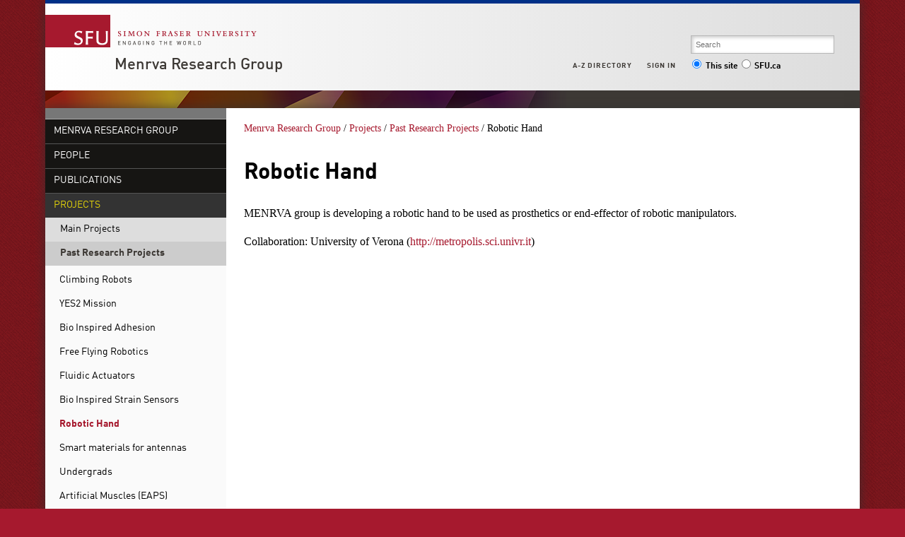

--- FILE ---
content_type: text/html; charset=utf-8
request_url: http://www.sfu.ca/menrva/some-projects/past-research-projects/robotic-hand.html
body_size: 3887
content:
<!DOCTYPE html>
<html>

<head>
	<meta http-equiv="X-UA-Compatible" content="IE=Edge, chrome=1">
<meta http-equiv="content-type" content="text/html; charset=UTF-8" />
<meta name="viewport" content="width=device-width, initial-scale=1.0, maximum-scale=1.0">

<link rel="icon" sizes="any" href="https://www.sfu.ca/favicon.ico">
<link rel="icon" type="image/png" sizes="32x32" href="https://www.sfu.ca/favicon-32x32.png">
<link rel="icon" type="image/png" sizes="96x96" href="https://www.sfu.ca/favicon-96x96.png">
<link rel="apple-touch-icon" href="https://www.sfu.ca/apple-touch-icon.png">
<link rel="manifest" href="https://www.sfu.ca/site.webmanifest">

<meta name="theme-color" content="#ffffff">
<meta name="application-name" content="Simon Fraser University">
<meta name="apple-mobile-web-app-title" content="SFU">

	
	
	
	
<title>
			Robotic Hand - Menrva Research Group - Simon Fraser University
	</title>
<script type="text/javascript">
	CQURLInfo = {"requestPath":"/menrva/some-projects/past-research-projects/robotic-hand","runModes":"p,s7connect,crx3,nosamplecontent,publish,crx3tar"};
	CQPageConfig = {};
</script>
	

<link rel="stylesheet" href="/etc/designs/clf/clientlibs/pack/head.styles.min.css" type="text/css">





<script src="/etc.clientlibs/clientlibs/granite/jquery.min.js"></script>
<script src="/etc.clientlibs/clientlibs/granite/utils.min.js"></script>
<script src="/etc.clientlibs/clientlibs/granite/jquery/granite.min.js"></script>
<script src="/etc.clientlibs/foundation/clientlibs/jquery.min.js"></script>

<script src="/etc.clientlibs/clientlibs/granite/jquery-ui.min.js"></script>
<script src="/etc.clientlibs/foundation/clientlibs/jquery-ui.min.js"></script>

<script src="/etc/designs/clf/clientlibs/pack/head.scripts.min.js"></script>

<script type="text/javascript">var $ = jQuery;</script>

<!--[if lt IE 9]>
	<script src="/etc/designs/clf/clientlibs/html5shiv.min.js"></script>
<script src="/etc/designs/clf/clientlibs/respond.min.js"></script>

<![endif]-->

<!--[if lte IE 9]>
	<script src="/etc/designs/clf/clientlibs/matchmedia.min.js"></script>

<![endif]-->


	
	    <!-- Google Tag Manager V4 -->
    <script>(function(w,d,s,l,i){w[l]=w[l]||[];w[l].push({'gtm.start':
                new Date().getTime(),event:'gtm.js'});var f=d.getElementsByTagName(s)[0],
            j=d.createElement(s),dl=l!='dataLayer'?'&l='+l:'';j.async=true;j.src=
            'https://www.googletagmanager.com/gtm.js?id='+i+dl;f.parentNode.insertBefore(j,f);
    })(window,document,'script','dataLayer','GTM-W87RML');</script>
    <!-- End Google Tag Manager V4 -->

    
	<meta property="og:title" content="Robotic Hand" />
<meta property="og:type" content="article" />
<meta property="og:url" content=$classNewsController.getPageURL() />
<meta property="og:description" content="" />
<meta property="og:image" content="$classNewsController.getHostName()/content/dam/sfu/images/common/SFU-social-image.jpeg" />
<meta property="og:image:width" content="640" />
<meta property="og:image:height" content="335" />

<meta name="twitter:card" content="summary_large_image" />
<meta name="twitter:site" content="" />
<meta name="twitter:title" content="Robotic Hand" />
<meta name="twitter:description" content="" />
<meta name="twitter:image" content="$classNewsController.getHostName()/content/dam/sfu/images/common/SFU-social-image.jpeg/jcr:content/renditions/medium.jpg" />


</head>


<body>
	    <!-- Google Tag Manager (noscript) V4 -->
    <noscript><iframe src=https://www.googletagmanager.com/ns.html?id=GTM-W87RML
                      height="0" width="0" style="display:none;visibility:hidden"></iframe></noscript>
    <!-- End Google Tag Manager (noscript) V4 -->

    
<div id="container" class="">

    <div id="page">

					<header>

    <button class="toggle-search-control">Search</button>

    <section class="heading">

		
        <div class="brand-title">

            <a href="http://www.sfu.ca/main.html">
                <div class="branding">
                    <h1>Simon Fraser University<br/>Engaging the World</h1>
                </div>
            </a> <!-- end branding -->

							<div class="site-title">
										<h2>
						<a href="/menrva.html">Menrva Research Group</a>
					</h2>
				</div>
			        </div>
    </section>
    <!-- end .heading -->

        <section class="actionable-header">
        <div class="search">
            <form action="/search.html" method="GET">
									<fieldset class="search-field">
						<input type="search" placeholder="Search" name="q" />
						<input type="hidden" name="p" value="/content/sfu/menrva" />
					</fieldset>

					<fieldset class="search-scope-set">
						<label><input type="radio" checked="checked" value="site" name="search-scope" />This site</label>
						<label><input type="radio" value="sfu" name="search-scope" />SFU.ca</label>
					</fieldset>
				            </form>
        </div>
        <!-- end search -->

        <div class="global-links">
            <div class="mobile-global-links-container">
                <ul class="mobile-global-links">
					
                    <li class="header">
						<a href="/dir/a.html">
							A-Z <span>directory</span>
						</a>
					</li>
                    <li class="header sign-in">
						<a class="mobile-toggle" href="#">
							Sign in
							<span class="icon icon-plus-sign"></span>
						</a>
                        <ul>
															<li><a href="https://outlook.office.com">Mail</a></li>
								<li><a href="https://go.sfu.ca"><span>go</span>SFU</a></li>
								<li><a href="https://canvas.sfu.ca">Canvas</a></li>
							                        </ul>
                    </li>
                </ul>
            </div>

            <ul class="sf-menu">
				
                <li>
					<a href="#">A-Z Directory</a>
                    <ul class="expanded directory">
                        <li><a href="/main/dir/a.html">a</a></li>
                        <li><a href="/main/dir/b.html">b</a></li>
                        <li><a href="/main/dir/c.html">c</a></li>
                        <li><a href="/main/dir/d.html">d</a></li>
                        <li><a href="/main/dir/e.html">e</a></li>
                        <li><a href="/main/dir/f.html">f</a></li>
                        <li><a href="/main/dir/g.html">g</a></li>
                        <li><a href="/main/dir/h.html">h</a></li>
                        <li><a href="/main/dir/i.html">i</a></li>
                        <li><a href="/main/dir/j.html">j</a></li>
                        <li><a href="/main/dir/k.html">k</a></li>
                        <li><a href="/main/dir/l.html">l</a></li>
                        <li><a href="/main/dir/m.html">m</a></li>
                        <li><a href="/main/dir/n.html">n</a></li>
                        <li><a href="/main/dir/o.html">o</a></li>
                        <li><a href="/main/dir/p.html">p</a></li>
                        <li><a href="/main/dir/q.html">q</a></li>
                        <li><a href="/main/dir/r.html">r</a></li>
                        <li><a href="/main/dir/s.html">s</a></li>
                        <li><a href="/main/dir/t.html">t</a></li>
                        <li><a href="/main/dir/u.html">u</a></li>
                        <li><a href="/main/dir/v.html">v</a></li>
                        <li><a href="/main/dir/w.html">w</a></li>
                        <li><a href="/main/dir/x.html">x</a></li>
                        <li><a href="/main/dir/y.html">y</a></li>
                        <li><a href="/main/dir/z.html">z</a></li>
                    </ul>
                </li>

									<li><a href="#">Sign in</a>
						<ul class="expanded">
                            <li><a href="https://outlook.office.com">SFU Mail</a></li>
							<li><a href="https://go.sfu.ca"><span>go</span>SFU</a></li>
							<li><a href="https://canvas.sfu.ca">Canvas</a></li>
						</ul>
					</li>
				            </ul>
            <!-- end sf-menu sf-navbar -->
        </div>
        <!-- end global-links -->
    </section>
    <!-- end .actionable-header -->
    </header>

<div class="header-divider">
</div> <!-- end header-divider -->
		
		
			<div id="page-content" class="two-column">
									<div class="first-col">
						<nav class="default-nav">

    <div class="nav-control">
        <button class="navtoggle">Nav</button>
    </div>

		<ul>
					<li class="">
				<a href="/menrva.html">Menrva Research Group</a>
			</li>
		
		
					<li class="">
				<a href="/menrva/people.html">
					People
				</a>

										<ul>
		
					<li class="nav-overview-item ">
				<a href="/menrva/people.html">Overview</a>
			</li>
		
					<li class="">
				<a href="/menrva/people/current-members.html">
					Current Members
				</a>

							</li>
					<li class="">
				<a href="/menrva/people/alumni1.html">
					Alumni
				</a>

							</li>
			</ul>

							</li>
					<li class="">
				<a href="/menrva/publications.html">
					Publications
				</a>

										<ul>
		
					<li class="nav-overview-item ">
				<a href="/menrva/publications.html">Overview</a>
			</li>
		
					<li class="">
				<a href="/menrva/publications/conf--journals-pubs.html">
					Special Issues & Conferences
				</a>

							</li>
			</ul>

							</li>
					<li class="active">
				<a href="/menrva/some-projects.html">
					Projects
				</a>

										<ul>
		
					<li class="nav-overview-item ">
				<a href="/menrva/some-projects.html">Overview</a>
			</li>
		
					<li class="">
				<a href="/menrva/some-projects/main-projects.html">
					Main Projects
				</a>

							</li>
					<li class="active">
				<a href="/menrva/some-projects/past-research-projects.html">
					Past Research Projects
				</a>

										<ul>
		
		
					<li class="">
				<a href="/menrva/some-projects/past-research-projects/climbing-robots.html">
					Climbing Robots
				</a>

							</li>
					<li class="">
				<a href="/menrva/some-projects/past-research-projects/yes2-mission.html">
					YES2 Mission
				</a>

							</li>
					<li class="">
				<a href="/menrva/some-projects/past-research-projects/bio-inspired-adhesion.html">
					Bio Inspired Adhesion
				</a>

							</li>
					<li class="">
				<a href="/menrva/some-projects/past-research-projects/free-flying-robotics.html">
					Free Flying Robotics
				</a>

							</li>
					<li class="">
				<a href="/menrva/some-projects/past-research-projects/fluidic-actuators.html">
					Fluidic Actuators
				</a>

							</li>
					<li class="">
				<a href="/menrva/some-projects/past-research-projects/bio-inspired-strain-sensors.html">
					Bio Inspired Strain Sensors
				</a>

							</li>
					<li class="active">
				<a href="/menrva/some-projects/past-research-projects/robotic-hand.html">
					Robotic Hand
				</a>

							</li>
					<li class="">
				<a href="/menrva/some-projects/past-research-projects/smart-materials-for-antennas.html">
					Smart materials for antennas
				</a>

							</li>
					<li class="">
				<a href="/menrva/some-projects/past-research-projects/undergrad-projects.html">
					Undergrads
				</a>

							</li>
					<li class="">
				<a href="/menrva/some-projects/past-research-projects/artificial-muscles--eaps--.html">
					Artificial Muscles (EAPS)
				</a>

							</li>
					<li class="">
				<a href="/menrva/some-projects/past-research-projects/assistive-rehabilitation-system--.html">
					Assistive Rehabilitation System
				</a>

							</li>
			</ul>

							</li>
					<li class="">
				<a href="/menrva/some-projects/project-movies.html">
					Videos
				</a>

							</li>
			</ul>

							</li>
					<li class="">
				<a href="/menrva/open-positions.html">
					Open Positions
				</a>

										<ul>
		
					<li class="nav-overview-item ">
				<a href="/menrva/open-positions.html">Overview</a>
			</li>
		
					<li class="">
				<a href="/menrva/open-positions/scholarships-positions.html">
					Scholarships
				</a>

							</li>
			</ul>

							</li>
					<li class="">
				<a href="/menrva/clinical-studies.html">
					Clinical Studies
				</a>

										<ul>
		
					<li class="nav-overview-item ">
				<a href="/menrva/clinical-studies.html">Overview</a>
			</li>
		
					<li class="">
				<a href="/menrva/clinical-studies/current-studies.html">
					Current Studies
				</a>

							</li>
					<li class="">
				<a href="/menrva/clinical-studies/past-studies.html">
					Past Studies
				</a>

							</li>
			</ul>

							</li>
					<li class="">
				<a href="/menrva/publicity.html">
					Publicity
				</a>

										<ul>
		
					<li class="nav-overview-item ">
				<a href="/menrva/publicity.html">Overview</a>
			</li>
		
					<li class="">
				<a href="/menrva/publicity/events-publicity.html">
					Events
				</a>

							</li>
			</ul>

							</li>
					<li class="">
				<a href="/menrva/useful-links-1.html">
					Useful Links
				</a>

									
							</li>
					<li class="">
				<a href="/menrva/contact-information.html">
					Contact Information
				</a>

									
							</li>
			</ul>

</nav>
													<div class="below-nav inherited-parsys">				</div>

										</div>
				
				<div class="breadcrumb">
	<a href="/menrva.html">Menrva Research Group</a> /
						<a href="/menrva/some-projects.html">Projects</a> /
								<a href="/menrva/some-projects/past-research-projects.html">Past Research Projects</a> /
								Robotic Hand
			</div>
				<div class="mobile-sub-nav"><div class="mobile-sub-menu">
	</div></div>


				<section class="main">

																	<div class="above-main inherited-parsys">				</div>

						<div class="main_content parsys">

<div class="title section"><div><h1>Robotic Hand</h1></div></div>
<div class="text parbase section">

<div class="">
<p>MENRVA group is developing a robotic hand to be used as prosthetics&nbsp;or end-effector of robotic manipulators.</p>
<p>Collaboration: University of Verona (<a href="http://metropolis.sci.univr.it">http://metropolis.sci.univr.it</a>)</p>

</div></div>
</div>

						<div class="below-main inherited-parsys">				</div>

									</section>


				
								
									<footer>
	<ul>
		<li><a href="/main/admission.html">Admission</a></li>
		<li><a href="/main/programs.html">Programs</a></li>
		<li><a href="/main/learning.html">Learning</a></li>
		<li><a href="/main/research-at-sfu.html">Research</a></li>
		<li><a href="/main/sfu-community.html">Community</a></li>
		<li><a href="/main/about.html">About</a></li>
	</ul> 

    <ul>
		<li><a href="/main/campuses/maps.html">Maps + directions</a></li>
		<li><a href="http://www.lib.sfu.ca/">Library</a></li>
		<li><a href="/calendar">Academic Calendar</a></li>
		<li><a href="https://www.sfu.ca/srs/campus-safety-security/traffic-safety/road-report.html">Road Report</a></li>
		<li><a href="http://www.sfu.ca/advancement">Give to SFU</a></li>
		<li><a href="http://www.sfu.ca/emergency">Emergency Information</a></li>
    </ul>

    <ul>
        <li class="header">
                            Connect with us
                    </li>
        <li>
							<div class="connect-with-us inherited-parsys">						<div class="parsys">

<div class="text parbase section">

<div class="">
<p><a href="https://www.facebook.com/simonfraseruniversity">Facebook</a><br><a href="https://twitter.com/SFU">Twitter</a><br><a href="http://www.youtube.com/user/SFUNews">YouTube</a></p>
</div></div>
</div>

			</div>

			        </li>
    </ul>

    <ul>
        <li class="header">
			<a href="/menrva/contact.html">Contact us</a>
		</li>
        <li>
							<div class="contact-us inherited-parsys">						<div class="parsys">

<div class="text parbase section">

<div class="">
<address>8888 University Drive<br>
Burnaby, B.C.<br>
Canada V5A 1S6</address>

</div></div>
</div>

			</div>

			        </li>
    </ul>

    <ul>
		<li>
							<div class="footer-right inherited-parsys">				</div>

					</li>
        <li><a href="/contact/terms-conditions.html">Terms and conditions</a></li>
        <li><a href="/contact/terms-conditions/privacy.html">Privacy policy</a></li>
        <li>&copy; Simon Fraser University</li>
    </ul>
</footer>
							</div>
			<!-- end page-content -->
		    </div>
    <!-- end page -->
</div>
<!-- end container -->

<script src="/etc/designs/clf/clientlibs/pack/footer.scripts.min.js"></script>


	<script src="/etc/designs/sfu/clientlibs/toggleFormContent.min.js"></script>




</body>

</html>


